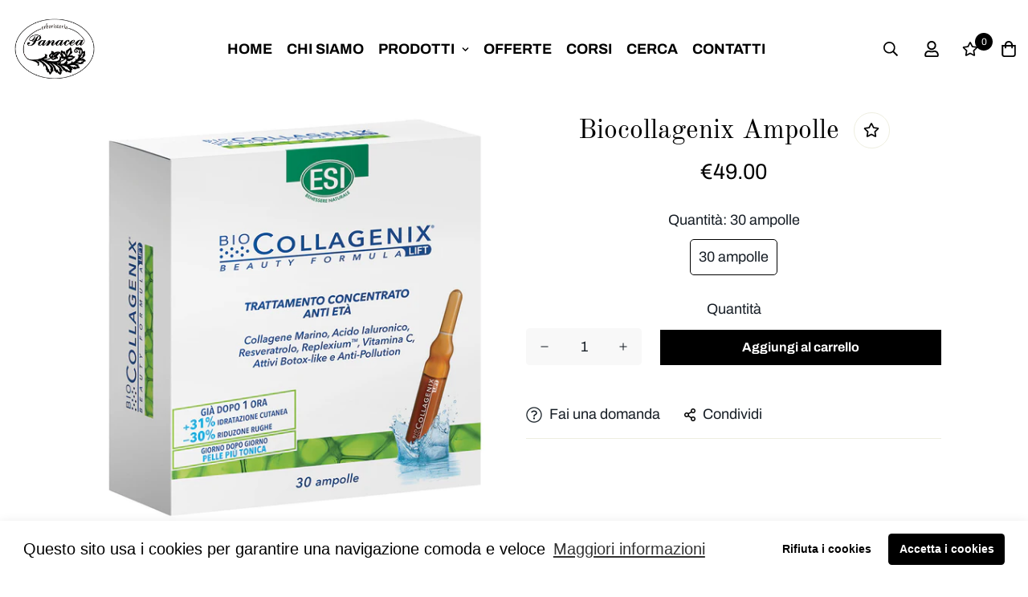

--- FILE ---
content_type: text/css
request_url: https://erboristeriapanaceashop.com/cdn/shop/t/10/assets/custom.css?v=147036246020727305521645634082
body_size: -636
content:

.sf-prod__info .main-product__blocks .main-product__block-title {
  display: flex;
  justify-content: center;
}
.sf-prod__info .main-product__blocks .main-product__block-price .prod__reviews-and-prices {
  justify-content: center;
}
.sf-prod__info .main-product__blocks .main-product__block-variant_picker .product-options__option{
  display: flex;
  flex-direction: column;
  align-items: center;
}
.sf-prod__info .main-product__blocks .main-product__block-buy_buttons .product-form__actions .prod__option-label__quantity {
  text-align: center;
}
@media screen and (max-width: 768px) {
  .sf-prod__info .main-product__blocks .main-product__block-title .prod__title {
    padding-right: 0%;
  }
  .sf-prod__info .main-product__blocks .main-product__block-title .prod__title h1 {
    padding-right: 0%;
    text-align: center;
  }
}


--- FILE ---
content_type: text/javascript
request_url: https://erboristeriapanaceashop.com/cdn/shop/t/10/assets/bis.min.js?v=6144792873939996281645363996
body_size: 5932
content:
!function(){var t={7345:function(t,e,n){"use strict";n.r(e);var i=n(4942),o=n(4558).MinimogSettings;const s=window.__i18n||new class{constructor(){var t=this;(0,i.Z)(this,"shop_locale",o.shop_locale?.current||"en"),(0,i.Z)(this,"locales",{default:{add_button:"Add",added_button:"Added",bundle_button:"Add selected item(s)",bundle_saved:"Saved",bundle_select:"Select",bundle_selected:"Selected",bundle_this_item:"This item",bundle_total:"Total price",checkout:"Checkout",discount_summary:"You will get <strong>{discount_value} OFF</strong> on each product",discount_title:"SPECIAL OFFER",free:"FREE",incart_title:'Customers also bought with "{product_title}"',prepurchase_added:"You just added",prepurchase_title:'Frequently bought with "{product_title}"',qty_discount_note:"on each product",qty_discount_title:"{item_count} item(s) get {discount_value} OFF",sizechart_button:"Size chart",field_name:"Enter your name",field_email:"Enter your email",field_birthday:"Date of birth",discount_noti:"* Discount will be calculated and applied at checkout",fox_discount_noti:"* You are entitled to 1 discount offer of <span>{price}</span> (<span>{discount_title}</span>). This offer <b>can't be combined</b> with any other discount you add here!",bis_open:"Notify me when available",bis_heading:"Back in stock alert 📬",bis_desc:"We will send you a notification as soon as this product is available again.",bis_submit:"Notify me",bis_email:"Your email",bis_name:"Your name",bis_phone:"Your phone number",bis_note:"Your note",bis_signup:"Email me with news and offers",bis_thankyou:"Thank you! We'll send you an email when this product is available!",preorder_discount_title:"🎁 Preorder now to get <strong>{discount_value} OFF</strong>",preorder_shipping_note:"🚚 Item will be delivered on or before <strong>{eta}</strong>"}}),(0,i.Z)(this,"tr",(function(e){let n=arguments.length>1&&void 0!==arguments[1]?arguments[1]:{};const{locales:i,shop_locale:o}=t;let s=i[o]?.[e]||i.default[e]||`Foxkit: translation missing for ${e}!`;const a=Object.keys(n);return a.length&&Object.entries(n).forEach((t=>{let[e,n]=t;return s=s.replace(`{${e}}`,n)})),s})),(0,i.Z)(this,"setLocales",((t,e)=>{this.locales[t]=e}))}};window.__i18n=window.__i18n||s,e.default=s},4558:function(t,e,n){"use strict";n.r(e),n.d(e,{MinimogEvents:function(){return o},MinimogTheme:function(){return s},MinimogSettings:function(){return a},MinimogStrings:function(){return r},MinimogLibs:function(){return l}});var i=n(8971);window.MinimogEvents=window.MinimogEvents||new i.Z,window._ThemeEvent=window.MinimogEvents;const o=window.MinimogEvents,s=window.MinimogTheme||{},a=window.MinimogSettings||{},r=window.MinimogStrings||{},l=window.MinimogLibs||{}},6295:function(t,e,n){"use strict";n.r(e);n(2422);e.default=new class{constructor(){return this.component=this.component.bind(this),this.component}component(t,e){for(var n=arguments.length,i=new Array(n>2?n-2:0),o=2;o<n;o++)i[o-2]=arguments[o];if("function"==typeof t)return t({...e,children:i});i&&(i=i.filter((t=>null!==t))),e&&(e.class&&(e.className=e.class),delete e.children);let s="fragment"!==t?function(t,e){e=e||{};let n=document.createElement(t);try{n=Object.assign(n,e)}catch{const t=Object.keys(e);for(let i=0;i<t.length;i++)"dataSet"!==e[i]&&n.setAttribute(t[i],e[t[i]])}return n}(t,e):document.createDocumentFragment();if(-1!==["svg","path","rect","text","circle","g"].indexOf(t)){s=document.createElementNS("http://www.w3.org/2000/svg",t);for(const t in e){const n="className"===t?"class":t;s.setAttribute(n,e[t])}}for(const t of i)Array.isArray(t)?s.append(...t):s.append(t);if(e?.dataSet)for(const t in e.dataSet)Object.prototype.hasOwnProperty.call(e.dataSet,t)&&(s.dataset[t]=e.dataSet[t]);return e&&!window.__aleartedJSXData&&Object.keys(e).find((t=>t.match(/^data-/)))&&(alert("Do not use data-* in your JSX component! Use dataSet instead!! - Check the console.trace for more info"),window.__aleartedJSXData=!0),e?.ref&&("function"==typeof e.ref?e.ref(s):e.ref=s),e?.on&&Object.entries(e.on).forEach((t=>{let[e,n]=t;s.addEventListener(e,n)})),e?.style&&Object.entries(e.style).forEach((t=>{let[e,n]=t;s.style.setProperty(e,n)})),s}}},8971:function(t,e,n){"use strict";n.d(e,{X:function(){return i},Z:function(){return o}});const i=t=>{let{context:e=document.documentElement,event:n="click",selector:i,handler:o,capture:s=!1}=t;const a=function(t){for(let e=t.target;e&&e!==this;e=e.parentNode)if(e.matches(i)){o.call(e,t,e);break}};return e.addEventListener(n,a,s),()=>{e.removeEventListener(n,a,s)}};class o{constructor(){this.events={}}get evts(){return Object.keys(this.events)}subscribe(t,e){return this.events[t]=this.events[t]||[],this.events[t].push(e),()=>this.unSubscribe(t,e)}unSubscribe(t,e){const n=this.events[t];if(n&&Array.isArray(n))for(let t=0;t<n.length;t++)if(n[t]===e){n.splice(t,1);break}}emit(t){for(var e=arguments.length,n=new Array(e>1?e-1:0),i=1;i<e;i++)n[i-1]=arguments[i];(this.events[t]||[]).forEach((t=>{t(...n)}))}}},2422:function(){!function(){function t(){var t=Array.prototype.slice.call(arguments),e=document.createDocumentFragment();t.forEach((function(t){var n=t instanceof Node;e.appendChild(n?t:document.createTextNode(String(t)))})),this.appendChild(e)}[Element.prototype,Document.prototype,DocumentFragment.prototype].forEach((function(e){e.hasOwnProperty("append")||Object.defineProperty(e,"append",{configurable:!0,enumerable:!0,writable:!0,value:t})}))}()},643:function(t){var e="complete",n="canceled";function i(t,e,n){Math.max(0,e),Math.max(0,n),t.self===t?t.scrollTo(e,n):(t.scrollLeft=e,t.scrollTop=n)}function o(t){var n=t._scrollSettings;if(n){var s=n.maxSynchronousAlignments,a=function(t,e){var n,i,o,s,a,r,l,c=t.align,d=t.target.getBoundingClientRect(),u=c&&null!=c.left?c.left:.5,h=c&&null!=c.top?c.top:.5,m=c&&null!=c.leftOffset?c.leftOffset:0,p=c&&null!=c.topOffset?c.topOffset:0,f=u,g=h;if(t.isWindow(e))r=Math.min(d.width,e.innerWidth),l=Math.min(d.height,e.innerHeight),i=d.left+e.pageXOffset-e.innerWidth*f+r*f,o=d.top+e.pageYOffset-e.innerHeight*g+l*g,i-=m,o-=p,i=t.align.lockX?e.pageXOffset:i,o=t.align.lockY?e.pageYOffset:o,s=i-e.pageXOffset,a=o-e.pageYOffset;else{r=d.width,l=d.height,n=e.getBoundingClientRect();var _=d.left-(n.left-e.scrollLeft),b=d.top-(n.top-e.scrollTop);i=_+r*f-e.clientWidth*f,o=b+l*g-e.clientHeight*g,i-=m,o-=p,i=Math.max(Math.min(i,e.scrollWidth-e.clientWidth),0),o=Math.max(Math.min(o,e.scrollHeight-e.clientHeight),0),i=t.align.lockX?e.scrollLeft:i,o=t.align.lockY?e.scrollTop:o,s=i-e.scrollLeft,a=o-e.scrollTop}return{x:i,y:o,differenceX:s,differenceY:a}}(n,t),r=Date.now()-n.startTime,l=Math.min(1/n.time*r,1);if(n.endIterations>=s)return i(t,a.x,a.y),t._scrollSettings=null,n.end(e);var c=1-n.ease(l);if(i(t,a.x-a.differenceX*c,a.y-a.differenceY*c),r>=n.time)return n.endIterations++,n.scrollAncestor&&o(n.scrollAncestor),void o(t);!function(t){if("requestAnimationFrame"in window)return window.requestAnimationFrame(t);setTimeout(t,16)}(o.bind(null,t))}}function s(t){return t.self===t}function a(t){return"pageXOffset"in t||(t.scrollHeight!==t.clientHeight||t.scrollWidth!==t.clientWidth)&&"hidden"!==getComputedStyle(t).overflow}function r(){return!0}function l(t){if(t.assignedSlot)return l(t.assignedSlot);if(t.parentElement)return"BODY"===t.parentElement.tagName?t.parentElement.ownerDocument.defaultView||t.parentElement.ownerDocument.ownerWindow:t.parentElement;if(t.getRootNode){var e=t.getRootNode();if(11===e.nodeType)return e.host}}t.exports=function(t,i,c){if(t){"function"==typeof i&&(c=i,i=null),i||(i={}),i.time=isNaN(i.time)?1e3:i.time,i.ease=i.ease||function(t){return 1-Math.pow(1-t,t/2)},i.align=i.align||{};var d=l(t),u=1,h=i.validTarget||r,m=i.isScrollable;i.debug;for(var p=[];d;)if(i.debug,h(d,u)&&(m?m(d,a):a(d))&&(u++,p.push(d)),!(d=l(d))){f(e);break}return p.reduce(((e,a,r)=>function(t,e,i,a,r){var l,c=!e._scrollSettings,d=e._scrollSettings,u=Date.now(),h={passive:!0};function m(t){e._scrollSettings=null,e.parentElement&&e.parentElement._scrollSettings&&e.parentElement._scrollSettings.end(t),i.debug,r(t),l&&(e.removeEventListener("touchstart",l,h),e.removeEventListener("wheel",l,h))}d&&d.end(n);var p=i.maxSynchronousAlignments;return null==p&&(p=3),e._scrollSettings={startTime:u,endIterations:0,target:t,time:i.time,ease:i.ease,align:i.align,isWindow:i.isWindow||s,maxSynchronousAlignments:p,end:m,scrollAncestor:a},"cancellable"in i&&!i.cancellable||(l=m.bind(null,n),e.addEventListener("touchstart",l,h),e.addEventListener("wheel",l,h)),c&&o(e),l}(t,a,i,p[r+1],f)),null)}function f(t){--u||c&&c(t)}}},4942:function(t,e,n){"use strict";function i(t,e,n){return e in t?Object.defineProperty(t,e,{value:n,enumerable:!0,configurable:!0,writable:!0}):t[e]=n,t}n.d(e,{Z:function(){return i}})}},e={};function n(i){var o=e[i];if(void 0!==o)return o.exports;var s=e[i]={exports:{}};return t[i](s,s.exports,n),s.exports}n.n=function(t){var e=t&&t.__esModule?function(){return t.default}:function(){return t};return n.d(e,{a:e}),e},n.d=function(t,e){for(var i in e)n.o(e,i)&&!n.o(t,i)&&Object.defineProperty(t,i,{enumerable:!0,get:e[i]})},n.o=function(t,e){return Object.prototype.hasOwnProperty.call(t,e)},n.r=function(t){"undefined"!=typeof Symbol&&Symbol.toStringTag&&Object.defineProperty(t,Symbol.toStringTag,{value:"Module"}),Object.defineProperty(t,"__esModule",{value:!0})},function(){"use strict";var t=n(4942),e=n(7345),i=n(6295).default;var o=t=>{let{className:n}=t;return i("button",{className:`sf__btn ${n} btn-back-in-stock flex-grow shrink not-change`},e.default.tr("bis_open"))},s=n(6295).default;function a(t){const{src:e,alt:n,style:i={},className:o="",onLoad:a=(()=>{}),onError:r=(()=>{})}=t,l=s("img",{style:i,className:`transition-opacity opacity-0 ${o}`,src:e,alt:n});function c(){a&&a(),l.classList.add("opacity-100"),l.removeEventListener("load",c),l.removeEventListener("error",d)}function d(t){r&&r(),l.style.opacity=0,l.removeEventListener("load",c),l.removeEventListener("error",d)}return l.addEventListener("load",c),l.addEventListener("error",d),l.complete&&l.naturalWidth&&c(),l}var r=n(6295).default;function l(t){let{className:e=""}=t;return r("svg",{className:`animate-spin hidden w-[20px] h-[20px] ${e}`,xmlns:"http://www.w3.org/2000/svg",viewBox:"0 0 24 24",fill:"none"},r("circle",{className:"opacity-25",cx:"12",cy:"12",r:"10",stroke:"currentColor","stroke-width":"4"}),r("path",{className:"opacity-75",fill:"currentColor",d:"M4 12a8 8 0 018-8V0C5.373 0 0 5.373 0 12h4zm2 5.291A7.962 7.962 0 014 12H0c0 3.042 1.135 5.824 3 7.938l3-2.647z"}))}var c=n(4558).MinimogSettings,d=n(4558).MinimogStrings,u=n(6295).default;var h=t=>{let{settings:n,handleSubmit:i}=t;const{show_name:o,show_phone_number:s,show_note:r,show_signup_newsletter:h,productData:m,save_to:p=[]}=n,{title:f,has_only_default_variant:g,current_variant_id:_}=m,b=m.variants.find((t=>t.id===_)),{price:y,title:w,featured_image:v}=b,{money_format:S}=c,{soldOut:k}=d,x=v?.src||m.images[0],N=-1!==p.indexOf("shopify_customers"),E=-1!==p.indexOf("foxkit_subscribers"),L=u("span",null);return L.classList.add("bis-popup__product-price"),L.innerHTML=function(t,e){"string"==typeof t&&(t=t.replace(".",""));let n="";const i=/\{\{\s*(\w+)\s*\}\}/,o=e||"${{amount}}";function s(t){let e=arguments.length>1&&void 0!==arguments[1]?arguments[1]:2,n=arguments.length>2&&void 0!==arguments[2]?arguments[2]:",",i=arguments.length>3&&void 0!==arguments[3]?arguments[3]:".";if(isNaN(t)||null==t)return 0;const o=(t=(t/100).toFixed(e)).split(".");return o[0].replace(/(\d)(?=(\d\d\d)+(?!\d))/g,`$1${n}`)+(o[1]?i+o[1]:"")}switch(o.match(i)[1]){case"amount":n=s(t,2);break;case"amount_no_decimals":n=s(t,0);break;case"amount_with_comma_separator":n=s(t,2,".",",");break;case"amount_no_decimals_with_comma_separator":n=s(t,0,".",",")}return o.replace(i,n)}(y,S),u("div",{className:"lg:flex lg:p-4 bis-popup"},u("div",{className:"bis-popup__product p-4 flex lg:block lg:w-1/2"},u("div",{className:"relative"},u(a,{src:x,alt:f,className:"w-20 lg:w-full object-contain"}),u("span",{class:"hidden lg:flex prod__tag--soldout"},k)),u("div",{className:"ml-2 lg:ml-0"},u("span",{class:"inline-flex lg:hidden prod__tag--soldout-mobile"},k),u("h3",{className:"bis-popup__product-title mt-2 lg:mt-6 font-medium text-xl"},f),u("p",null,g?null:`${w}  -  `,L))),u("div",{className:"bis-popup__form pt-0 p-4 lg:p-4 lg:w-1/2"},u("h3",{className:"font-medium text-2xl mb-2.5"},e.default.tr("bis_heading")),u("p",{className:"mb-2.5 text-color-subtext"},e.default.tr("bis_desc")),u("form",{id:"bis-form",on:{submit:i}},u("input",{type:"text",className:"form-control",name:"email",required:!0,placeholder:e.default.tr("bis_email")}),o?u("input",{type:"text",className:"form-control",name:"firstName",placeholder:e.default.tr("bis_name")}):null,s?u("input",{type:"text",className:"form-control",name:"phone",placeholder:e.default.tr("bis_phone")}):null,r?u("textarea",{className:"form-control",name:"note",rows:"4",placeholder:e.default.tr("bis_note")}):null,h?u("label",{className:"flex items-center cursor-pointer"},u("input",{type:"checkbox",name:"saveToApp",value:"true"}),u("span",{className:"ml-2"},e.default.tr("bis_signup"))):null,N?u("input",{type:"hidden",className:"hidden",name:"syncWithShopify",value:"true"}):null,E?u("input",{type:"hidden",className:"hidden",name:"saveToSubscriptionList",value:"true"}):null,u("input",{type:"hidden",className:"hidden",name:"acceptsMarketing",value:"true"}),u("button",{type:"submit",class:"sf__btn bis-popup__submit sf__btn-primary w-full mt-5"},u(l,null),u("span",null,e.default.tr("bis_submit"))))))},m=n(6295).default;function p(t){let{wrapper_class:e=""}=t;return m("div",{style:{"--tw-bg-opacity":"0.3"},className:`sf-modal sf-modal__wrapper fixed inset-0 px-5 bg-black flex items-center justify-center transition-opacity opacity-0 duration-200 ease-out ${e}`},m("button",{className:"lg:hidden sf-modal__close text-black absolute p-2 bg-white hover:bg-gray-300 rounded-full z-10"},m("svg",{className:"w-4 h-4",fill:"none",stroke:"currentColor",viewBox:"0 0 24 24",xmlns:"http://www.w3.org/2000/svg"},m("path",{"stroke-linecap":"round","stroke-linejoin":"round","stroke-width":"2",d:"M6 18L18 6M6 6l12 12"}))),m("div",{className:"sf-modal__content bg-white relative rounded max-h-[90vh]"},m("button",{className:"hidden lg:block sf-modal__close text-black absolute p-2 bg-white hover:bg-gray-300 rounded-full z-10"},m("svg",{className:"w-4 h-4",fill:"none",stroke:"currentColor",viewBox:"0 0 24 24",xmlns:"http://www.w3.org/2000/svg"},m("path",{"stroke-linecap":"round","stroke-linejoin":"round","stroke-width":"2",d:"M6 18L18 6M6 6l12 12"}))),m("div",{className:"sf-modal__content-inner"})))}var f=n(8971),g=n(6295).default;var _=class{constructor(e){var n=this;(0,t.Z)(this,"init",(()=>{(0,f.X)({selector:".sf-modal__wrapper",handler:t=>{(t?.target===this.modal||t?.target?.closest(".sf-modal__close"))&&this.close(t)}})})),(0,t.Z)(this,"setSizes",(function(){let t=arguments.length>0&&void 0!==arguments[0]?arguments[0]:"";n.resetSize(),n.sizes=t,t.split(" ").forEach((t=>{n.modalContent?.classList?.add(t)}))})),(0,t.Z)(this,"setWidth",(t=>{this.modalContent.style.width=t})),(0,t.Z)(this,"resetSize",(()=>{this.sizes&&(this.sizes.split(" ").forEach((t=>{this.modalContent?.classList?.remove(t)})),this.sizes="")})),(0,t.Z)(this,"appendChild",(t=>{this?.modalContentInner?.appendChild(t),this.children=t})),(0,t.Z)(this,"removeChild",(()=>{this?.children?.remove()})),(0,t.Z)(this,"open",(()=>{document.documentElement.classList.add("prevent-scroll"),document.body.appendChild(this.modal),setTimeout((()=>this.modal.classList.add("opacity-100"))),window.addEventListener("keydown",this.handleKeyDown)})),(0,t.Z)(this,"close",(t=>{t?.preventDefault(),this.modal.classList.remove("opacity-100"),window.removeEventListener("keydown",this.handleKeyDown),setTimeout((()=>{this.modal.remove(),this.removeChild(),this.resetSize(),this.modalContent.style.removeProperty("width"),document.documentElement.classList.remove("prevent-scroll")}),this.transitionDuration)})),(0,t.Z)(this,"handleKeyDown",(t=>{27===t.keyCode&&this.close()})),this.modal=g(p,{wrapper_class:e||void 0}),this.modalContent=this.modal?.querySelector(".sf-modal__content"),this.modalContentInner=this.modal?.querySelector(".sf-modal__content-inner"),this.transitionDuration=200,this.init()}};n(6295).default;new Map,new Map,new Map;n(643);const{themeScriptURLs:b,themeStyleURLs:y}=window;n(4558).MinimogSettings,n(6295).default;window.__getSectionInstanceByType=t=>window.Shopify.theme.sections.instances.find((e=>e.type===t));document.querySelector("#scroll-to-top-target");n(6295).default;var w=n(4558).MinimogTheme;window._themeProducts;const v=t=>{let e="id";return"string"==typeof t&&(e="handle"),w.Products.productInstances.filter((n=>n.productData?.[e]===t))};window._getProductInstances=v;var S=n(4558).MinimogSettings,k=n(6295).default,x=n(4558).MinimogEvents,N=n(4558).MinimogTheme,E=n(7345).default;window.FoxKit=window.FoxKit||{},window.FoxKit.BIS=class{constructor(e){if((0,t.Z)(this,"modal",new _),(0,t.Z)(this,"appURL",S.foxkitAppURL?`https://${S.foxkitAppURL}`:""),(0,t.Z)(this,"shop",window.Shopify.shop),(0,t.Z)(this,"productId",S.productId),(0,t.Z)(this,"mainProdInstance",void 0),(0,t.Z)(this,"atcButton",void 0),(0,t.Z)(this,"bisButton",void 0),(0,t.Z)(this,"stickyProdInstance",void 0),(0,t.Z)(this,"atcStickyButton",void 0),(0,t.Z)(this,"bisStickyButton",void 0),(0,t.Z)(this,"init",(()=>{this.atcButton.after(this.bisButton),this.bisButton.addEventListener("click",(t=>{t.preventDefault(),this.modal.appendChild(k(h,{settings:this.settings,handleSubmit:this.handleSubmit})),this.modal.setWidth("700px"),this.modal.setSizes("max-w-[90vw]"),this.modal.open()}));const{current_variant_id:t}=this.mainProdInstance.productData,e=this.mainProdInstance.productData.variants.find((e=>e.id===t));this.toggleShowBISButton(e),x.subscribe(`${this.productId}__VARIANT_CHANGE`,((t,e)=>{e.productForm.classList.contains("main-product")&&this.toggleShowBISButton(t)}))})),(0,t.Z)(this,"initSticky",(()=>{this.atcStickyButton.after(this.bisStickyButton),this.bisStickyButton.addEventListener("click",(t=>{t.preventDefault(),this.modal.appendChild(k(h,{settings:this.settings,handleSubmit:this.handleSubmit})),this.modal.setWidth("700px"),this.modal.setSizes("max-w-[90vw]"),this.modal.open()}));const{current_variant_id:t}=this.stickyProdInstance.productData,e=this.stickyProdInstance.productData.variants.find((e=>e.id===t));this.toggleShowBISButtonSticky(e),x.subscribe(`${this.productId}__VARIANT_CHANGE`,((t,e)=>{e.productForm.classList.contains("product-form")&&this.toggleShowBISButtonSticky(t)}))})),(0,t.Z)(this,"toggleShowBISButton",(t=>{!1===t?.available?(this.atcButton.style.display="none",this.bisButton.style.display="inline-block"):(this.bisButton.style.display="none",this.atcButton.style.removeProperty("display"))})),(0,t.Z)(this,"toggleShowBISButtonSticky",(t=>{!1===t?.available?(this.atcStickyButton.style.display="none",this.bisStickyButton.style.display="inline-block"):(this.bisStickyButton.style.display="none",this.atcStickyButton.style.removeProperty("display"))})),(0,t.Z)(this,"handleSubmit",(t=>{t.preventDefault();const e=t.target,n=e.querySelector('button[type="submit"]'),i=new FormData(e),{productData:o,domNodes:{error:s}}=this.mainProdInstance,{current_variant_id:a,title:r,id:l,handle:c,images:d}=o,u=o.variants.find((t=>t.id===a)),{featured_image:h,title:m}=u;i.set("title",r),i.set("product_id",l),i.set("product_handle",c),i.set("product_image_url",h?.src||d[0]),i.set("variant_id",a),i.set("variant_title",m),this.toggleLoading(n,!0),fetch(`${this.appURL}/api/public/back-in-stock?shop=${this.shop}`,{method:"POST",headers:{"Content-Type":"application/x-www-form-urlencoded"},body:new URLSearchParams(i)}).then((t=>t.json())).then((t=>{this.toggleLoading(n,!1),this.modal.close(),N.Notification.show({target:s,method:"appendChild",type:t.ok?"success":"warning",message:t.ok?E.tr("bis_thankyou"):t.message||"Something went wrong! Please try again later.",delay:300}),t.ok})).catch(console.error)})),(0,t.Z)(this,"toggleLoading",((t,e)=>{const n=e?"add":"remove";t.classList[n]("sf-spinner-loading")})),this.mainProdInstance=v(this.productId)[0],v(this.productId).forEach((t=>{t.productForm.closest(".prod__sticky-atc")&&(this.stickyProdInstance=t)})),this.mainProdInstance){const{domNodes:{addToCart:t},productData:{enable_dynamic_checkout:n}}=this.mainProdInstance;this.atcButton=t,this.bisButton=k(o,{className:n?"sf__btn-secondary":"sf__btn-primary"}),this.bisButton.style.display="none",this.settings=e,this.settings.productData=this.mainProdInstance.productData,this.init()}if(this.stickyProdInstance){const{domNodes:{addToCart:t},productData:{enable_dynamic_checkout:n}}=this.stickyProdInstance;this.atcStickyButton=t,this.bisStickyButton=k(o,{className:n?"sf__btn-secondary":"sf__btn-primary"}),this.bisStickyButton.style.display="none",this.settings=e,this.settings.productData=this.stickyProdInstance.productData,this.initSticky()}}}}()}();

--- FILE ---
content_type: text/javascript
request_url: https://erboristeriapanaceashop.com/cdn/shop/t/10/assets/incart.min.js?v=4230511193626146491645364004
body_size: 4602
content:
!function(){var t={7345:function(t,e,n){"use strict";n.r(e);var i=n(4942),r=n(4558).MinimogSettings;const o=window.__i18n||new class{constructor(){var t=this;(0,i.Z)(this,"shop_locale",r.shop_locale?.current||"en"),(0,i.Z)(this,"locales",{default:{add_button:"Add",added_button:"Added",bundle_button:"Add selected item(s)",bundle_saved:"Saved",bundle_select:"Select",bundle_selected:"Selected",bundle_this_item:"This item",bundle_total:"Total price",checkout:"Checkout",discount_summary:"You will get <strong>{discount_value} OFF</strong> on each product",discount_title:"SPECIAL OFFER",free:"FREE",incart_title:'Customers also bought with "{product_title}"',prepurchase_added:"You just added",prepurchase_title:'Frequently bought with "{product_title}"',qty_discount_note:"on each product",qty_discount_title:"{item_count} item(s) get {discount_value} OFF",sizechart_button:"Size chart",field_name:"Enter your name",field_email:"Enter your email",field_birthday:"Date of birth",discount_noti:"* Discount will be calculated and applied at checkout",fox_discount_noti:"* You are entitled to 1 discount offer of <span>{price}</span> (<span>{discount_title}</span>). This offer <b>can't be combined</b> with any other discount you add here!",bis_open:"Notify me when available",bis_heading:"Back in stock alert 📬",bis_desc:"We will send you a notification as soon as this product is available again.",bis_submit:"Notify me",bis_email:"Your email",bis_name:"Your name",bis_phone:"Your phone number",bis_note:"Your note",bis_signup:"Email me with news and offers",bis_thankyou:"Thank you! We'll send you an email when this product is available!",preorder_discount_title:"🎁 Preorder now to get <strong>{discount_value} OFF</strong>",preorder_shipping_note:"🚚 Item will be delivered on or before <strong>{eta}</strong>"}}),(0,i.Z)(this,"tr",(function(e){let n=arguments.length>1&&void 0!==arguments[1]?arguments[1]:{};const{locales:i,shop_locale:r}=t;let o=i[r]?.[e]||i.default[e]||`Foxkit: translation missing for ${e}!`;const a=Object.keys(n);return a.length&&Object.entries(n).forEach((t=>{let[e,n]=t;return o=o.replace(`{${e}}`,n)})),o})),(0,i.Z)(this,"setLocales",((t,e)=>{this.locales[t]=e}))}};window.__i18n=window.__i18n||o,e.default=o},4558:function(t,e,n){"use strict";n.r(e),n.d(e,{MinimogEvents:function(){return r},MinimogTheme:function(){return o},MinimogSettings:function(){return a},MinimogStrings:function(){return s},MinimogLibs:function(){return c}});var i=n(8971);window.MinimogEvents=window.MinimogEvents||new i.Z,window._ThemeEvent=window.MinimogEvents;const r=window.MinimogEvents,o=window.MinimogTheme||{},a=window.MinimogSettings||{},s=window.MinimogStrings||{},c=window.MinimogLibs||{}},6295:function(t,e,n){"use strict";n.r(e);n(2422);e.default=new class{constructor(){return this.component=this.component.bind(this),this.component}component(t,e){for(var n=arguments.length,i=new Array(n>2?n-2:0),r=2;r<n;r++)i[r-2]=arguments[r];if("function"==typeof t)return t({...e,children:i});i&&(i=i.filter((t=>null!==t))),e&&(e.class&&(e.className=e.class),delete e.children);let o="fragment"!==t?function(t,e){e=e||{};let n=document.createElement(t);try{n=Object.assign(n,e)}catch{const t=Object.keys(e);for(let i=0;i<t.length;i++)"dataSet"!==e[i]&&n.setAttribute(t[i],e[t[i]])}return n}(t,e):document.createDocumentFragment();if(-1!==["svg","path","rect","text","circle","g"].indexOf(t)){o=document.createElementNS("http://www.w3.org/2000/svg",t);for(const t in e){const n="className"===t?"class":t;o.setAttribute(n,e[t])}}for(const t of i)Array.isArray(t)?o.append(...t):o.append(t);if(e?.dataSet)for(const t in e.dataSet)Object.prototype.hasOwnProperty.call(e.dataSet,t)&&(o.dataset[t]=e.dataSet[t]);return e&&!window.__aleartedJSXData&&Object.keys(e).find((t=>t.match(/^data-/)))&&(alert("Do not use data-* in your JSX component! Use dataSet instead!! - Check the console.trace for more info"),window.__aleartedJSXData=!0),e?.ref&&("function"==typeof e.ref?e.ref(o):e.ref=o),e?.on&&Object.entries(e.on).forEach((t=>{let[e,n]=t;o.addEventListener(e,n)})),e?.style&&Object.entries(e.style).forEach((t=>{let[e,n]=t;o.style.setProperty(e,n)})),o}}},8971:function(t,e,n){"use strict";n.d(e,{Z:function(){return i}});class i{constructor(){this.events={}}get evts(){return Object.keys(this.events)}subscribe(t,e){return this.events[t]=this.events[t]||[],this.events[t].push(e),()=>this.unSubscribe(t,e)}unSubscribe(t,e){const n=this.events[t];if(n&&Array.isArray(n))for(let t=0;t<n.length;t++)if(n[t]===e){n.splice(t,1);break}}emit(t){for(var e=arguments.length,n=new Array(e>1?e-1:0),i=1;i<e;i++)n[i-1]=arguments[i];(this.events[t]||[]).forEach((t=>{t(...n)}))}}},2422:function(){!function(){function t(){var t=Array.prototype.slice.call(arguments),e=document.createDocumentFragment();t.forEach((function(t){var n=t instanceof Node;e.appendChild(n?t:document.createTextNode(String(t)))})),this.appendChild(e)}[Element.prototype,Document.prototype,DocumentFragment.prototype].forEach((function(e){e.hasOwnProperty("append")||Object.defineProperty(e,"append",{configurable:!0,enumerable:!0,writable:!0,value:t})}))}()},4942:function(t,e,n){"use strict";function i(t,e,n){return e in t?Object.defineProperty(t,e,{value:n,enumerable:!0,configurable:!0,writable:!0}):t[e]=n,t}n.d(e,{Z:function(){return i}})}},e={};function n(i){var r=e[i];if(void 0!==r)return r.exports;var o=e[i]={exports:{}};return t[i](o,o.exports,n),o.exports}n.n=function(t){var e=t&&t.__esModule?function(){return t.default}:function(){return t};return n.d(e,{a:e}),e},n.d=function(t,e){for(var i in e)n.o(e,i)&&!n.o(t,i)&&Object.defineProperty(t,i,{enumerable:!0,get:e[i]})},n.o=function(t,e){return Object.prototype.hasOwnProperty.call(t,e)},n.r=function(t){"undefined"!=typeof Symbol&&Symbol.toStringTag&&Object.defineProperty(t,Symbol.toStringTag,{value:"Module"}),Object.defineProperty(t,"__esModule",{value:!0})},function(){"use strict";var t=n(4942);n(6295).default;const e={mode:"same-origin",credentials:"same-origin",headers:{"X-Requested-With":"XMLHttpRequest","Content-Type":"application/json"}};new Map,new Map;const i=new Map;function r(t,e){"string"==typeof t&&(t=t.replace(".",""));let n="";const i=/\{\{\s*(\w+)\s*\}\}/,r=e||"${{amount}}";function o(t){let e=arguments.length>1&&void 0!==arguments[1]?arguments[1]:2,n=arguments.length>2&&void 0!==arguments[2]?arguments[2]:",",i=arguments.length>3&&void 0!==arguments[3]?arguments[3]:".";if(isNaN(t)||null==t)return 0;const r=(t=(t/100).toFixed(e)).split("."),o=r[0].replace(/(\d)(?=(\d\d\d)+(?!\d))/g,`$1${n}`),a=r[1]?i+r[1]:"";return o+a}switch(r.match(i)[1]){case"amount":n=o(t,2);break;case"amount_no_decimals":n=o(t,0);break;case"amount_with_comma_separator":n=o(t,2,".",",");break;case"amount_no_decimals_with_comma_separator":n=o(t,0,".",",")}return r.replace(i,n)}var o=n(4558).MinimogSettings,a=n(6295).default,s=n(7345).default;n(4558).MinimogTheme;function c(t){return`${o.shop_domain}/products/${t}`}async function d(t){if(t?.length<1)return[];const n=[],r=t.map((async t=>{try{const r=await function(t){let n=arguments.length>1&&void 0!==arguments[1]?arguments[1]:e;return new Promise(((e,r)=>{if(i.get(t))return e(i.get(t));fetch(t,n).then((n=>{if(n.ok){const r=n.json();return e(r),i.set(t,r),r}r(n)})).catch(r)}))}(`/products/${t}.js`);r&&n.push(r)}catch(t){}}));return await Promise.all(r),n}String.prototype.capitalize||(String.prototype.capitalize=function(){return this.replace(this[0],this[0]?.toUpperCase?.())});function u(t,e){if(null===e)return t;if("master"===e)return l(t);const n=t.match(/\.(jpg|jpeg|gif|png|bmp|bitmap|tiff|tif)(\?v=\d+)?$/i);if(n){const i=t.split(n[0]),r=n[0];return l(`${i[0]}_${e}${r}`)}return null}function l(t){return t.replace(/http(s)?:/,"")}var p=n(6295).default,m=n(7345).default,f=n(4558).MinimogSettings,h=n(4558).MinimogStrings;function _(t){let{recommended_products:e,settings:n,product:i}=t;const{discount:d,active_discount:l}=n;return e.length?p("div",{className:"f-incart"},p("h3",{className:"f-incart__title"},m.tr("incart_title",{product_title:i?.product_title})),l?p("div",{className:"f-upsell__discount"},p("svg",{xmlns:"http://www.w3.org/2000/svg",width:"18",height:"19",fill:"none",viewBox:"0 0 18 19"},p("path",{fill:"#DA3F3F",d:"M17.4375 7.49219C17.8125 8.00781 18 8.59375 18 9.25s-.1875 1.2539-.5625 1.793c-.375.5156-.8555.8789-1.4414 1.0898.2578.5625.3281 1.1719.2109 1.8281-.0937.6329-.375 1.1836-.8437 1.6524-.4688.4687-1.0195.75-1.6524.8437-.6328.1172-1.2421.0469-1.8281-.2109-.1406.3984-.3516.7383-.6328 1.0195-.2812.3047-.6211.5391-1.0195.7032-.37503.1874-.78519.2812-1.2305.2812-.65625 0-1.25391-.1875-1.79297-.5625-.51562-.375-.87891-.8555-1.08984-1.4414-.58594.2578-1.19531.3281-1.82813.2109-.63281-.0937-1.18359-.375-1.65234-.8437-.46875-.4688-.76172-1.0195-.87891-1.6524-.09375-.6562-.01172-1.2656.2461-1.8281C1.41797 11.9219.9375 11.5586.5625 11.043.1875 10.5039 0 9.90625 0 9.25s.1875-1.24219.5625-1.75781c.375-.53906.85547-.91407 1.44141-1.125-.25782-.5625-.33985-1.16016-.2461-1.79297.11719-.65625.41016-1.21875.87891-1.6875.46875-.46875 1.01953-.75 1.65234-.84375.65625-.11719 1.26563-.04688 1.82813.21094.21093-.58594.57422-1.06641 1.08984-1.44141C7.74609.4375 8.34375.25 9 .25s1.2422.1875 1.7578.5625c.5391.375.9141.85547 1.125 1.44141.5625-.25782 1.1602-.32813 1.793-.21094.6562.09375 1.2187.375 1.6875.84375.4687.46875.75 1.03125.8437 1.6875.1172.63281.0469 1.23047-.2109 1.79297.5859.21093 1.0664.58594 1.4414 1.125zM7.52344 6.22656C7.3125 5.99219 7.05469 5.875 6.75 5.875s-.57422.11719-.80859.35156C5.73047 6.4375 5.625 6.69531 5.625 7s.10547.57422.31641.80859c.23437.21094.5039.31641.80859.31641s.5625-.10547.77344-.31641C7.75781 7.57422 7.875 7.30469 7.875 7s-.11719-.5625-.35156-.77344zm-.35156 6.04684l4.85152-4.85152c.2578-.25782.2578-.51563 0-.77344l-.4218-.42188c-.2578-.25781-.5157-.25781-.7735 0L5.97656 11.0781c-.25781.2578-.25781.5157 0 .7735l.42188.4218c.25781.2578.51562.2578.77344 0zm3.26952.0352c.2344.2109.5039.3164.8086.3164.3047 0 .5625-.1055.7734-.3164.2344-.2344.3516-.5039.3516-.8086 0-.3047-.1172-.5625-.3516-.7734-.2109-.2344-.4687-.3516-.7734-.3516-.3047 0-.5742.1172-.8086.3516-.2109.2109-.3164.4687-.3164.7734 0 .3047.1055.5742.3164.8086z"})),function(t){const e=a("span",null),n="PERCENTAGE"===t?.type?`${t?.value}%`:r(100*t?.value*Number(window.Shopify?.currency?.rate||1),o.money_format);return e.innerHTML=s.tr("discount_summary",{discount_value:n}),e}(d)):"",p("div",{className:"f-incart__products"},e.map((t=>{const e=p("div",{className:"f-incart__product-prices prod__price"}),{price_max:i,price_min:o,available:a}=t;e.innerHTML=i===o?r(i,f.money_format):`from ${r(o,f.money_format)}`;const s=t.variants[0],l=1===t.variants.length&&"default title"===s.title.toLowerCase();return p("div",{className:"f-incart__product sf-prod__block",dataSet:{view:"card"}},p("form",{className:"f-incart__product-inner product-form form",noValidate:!0,dataSet:{productId:t.id,productHandle:t.handle},action:"/cart/add",method:"POST"},p("input",{type:"hidden",name:"form_type",value:"product"}),p("input",{type:"hidden",name:"utf8",value:"✓"}),p("input",{type:"hidden",name:"source_event",value:"incart-upsell"}),p("input",{type:"hidden",name:"id",value:s.id}),p("input",{type:"hidden",name:"properties[_foxDiscount]",value:`{"discount_value": ${d.value}, "discount_type": "${d.type}", "offer_id": "${n._id}", "plugin": "InCart"}`}),p("div",{className:"f-incart__product-image spc__main-img"},p("a",{href:c(t.handle)},p("img",{src:t.featured_image?u(t.featured_image,"200x"):"https://dummyimage.com/300x/ddd/aaa",alt:t.title}))),p("div",{className:"f-incart__product-info"},p("p",{className:"f-incart__product-title"},p("a",{href:c(t.handle)},t.title)),e,l?"":p("div",{className:"f-incart__product-options"},p("select",{className:"sf-product-variant-option-dropdown form-control combined-variant max-w-full"},t.variants?.map((t=>p("option",{value:t.id},t?.title))))),p("button",{type:"submit",className:"f-incart__product-add add-to-cart sf__btn sf__btn-primary btn-atc relative",disabled:!a,dataSet:{atcText:m.tr("add_button")}},p("span",{className:"atc-spinner inset-0 absolute items-center justify-center"},p("svg",{className:"animate-spin medium",xmlns:"http://www.w3.org/2000/svg",viewBox:"0 0 24 24",fill:"none"},p("circle",{className:"opacity-25",cx:"12",cy:"12",r:"10",stroke:"currentColor","stroke-width":"4"}),p("path",{className:"opacity-75",fill:"currentColor",d:"M4 12a8 8 0 018-8V0C5.373 0 0 5.373 0 12h4zm2 5.291A7.962 7.962 0 014 12H0c0 3.042 1.135 5.824 3 7.938l3-2.647z"}))),p("span",{className:"atc-text"},a?m.tr("add_button"):h.soldOut)))))})))):null}var g=n(4558).MinimogSettings,w=n(4558).MinimogTheme,b=n(4558).MinimogEvents,v=n(6295).default;window.FoxKit=window.FoxKit||{},window.FoxKit.InCart=class{constructor(e){var n=this;(0,t.Z)(this,"appURL",g.foxkitAppURL?`https://${g.foxkitAppURL}`:""),(0,t.Z)(this,"cartItems",[]),(0,t.Z)(this,"renderedProducts",[]),(0,t.Z)(this,"init",(async()=>{this.renderIncartProducts(w?.Cart?.cart),b.subscribe?.("ON_CART_UPDATE",this.renderIncartProducts)})),(0,t.Z)(this,"fetchIncartData",(function(){let t=arguments.length>0&&void 0!==arguments[0]?arguments[0]:[];const e=Array.from(new Set(t.map((t=>{let{product_id:e}=t;return e}))));return e.length?new Promise(((t,i)=>{fetch(`${n.appURL}/api/public/in-cart/?shop=${window.Shopify.shop}&productIds=${e}`).then((t=>t.json())).then(t).catch(i)})):{}})),(0,t.Z)(this,"renderIncartProducts",(async t=>{const{items:e}=t,n=await this.fetchIncartData(e);if(n.ok){const{cartDrawer:t}=w.Cart?.domNodes;t&&(this.renderedProducts=[],await Promise.all(n.payload.map((async n=>{const i=await this.getIncartItemRecommendedProducts(n,e);if(i?.length){const r=t.querySelector(`[data-cart-item][data-product-id="${n?.product_id}"]`);if(r&&!r.dataset.hasUpsell){r.setAttribute("data-has-upsell",!0);const t=v(_,{product:e.find((t=>{let{product_id:e}=t;return e===n.product_id})),recommended_products:i,settings:n});r.appendChild(t),w.Products.initProductForms({context:t}).catch(console.error)}}}))))}})),(0,t.Z)(this,"getIncartItemRecommendedProducts",(async(t,e)=>{let{recommended_products:n}=t;const i=Array.from(new Set(e.map((t=>{let{handle:e}=t;return e}))));n=n.filter((t=>-1===i.indexOf(t)&&-1===this.renderedProducts.indexOf(t))),this.renderedProducts=this.renderedProducts.concat(n);return await d(n)})),this.settings=e,this.cartItems=w?.Cart?.cart?.items||[],this.init().catch(console.error)}}}()}();